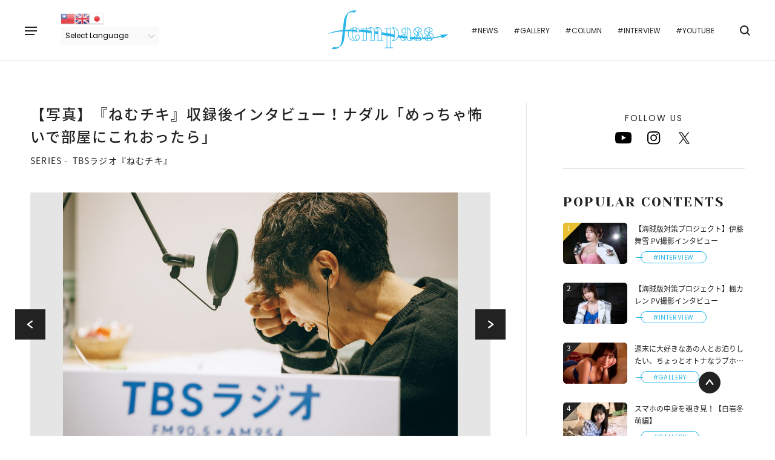

--- FILE ---
content_type: text/html; charset=UTF-8
request_url: https://fempass.today/article/28542/photo/28
body_size: 64837
content:

<!doctype html>
<html lang="ja">
<head>
        <meta charset="UTF-8" />
    <meta name="viewport" content="width=device-width,minimum-scale=1,maximum-scale=1,user-scalable=no">
    <title>【写真】『ねむチキ』収録後インタビュー！ナダル「めっちゃ怖いで部屋にこれおったら」 - fempass（フェムパス）</title>
    <meta name="description" content="――石川さんがアイドル活動をされたというおはなしがありましたが、お2人は歌とダンスだったらどちらの方が自信ありますか？西野創人（以下、西野）余裕でダンスかな。歌はね、僕らYouTubeに出したんですけど、めちゃめちゃ中途半端やねん。めっちゃ下手とかでもなくて、上手いわけでもないっ">

    <!--OGPの設定-->
    <meta property="og:title" content="【写真】『ねむチキ』収録後インタビュー！ナダル「めっちゃ怖いで部屋にこれおったら」 - fempass（フェムパス）">
    <meta property="og:type" content="article">
    <meta property="og:url" content="https://fempass.today/article/28542/photo/28">
    <meta property="og:image" content="https://fempass.today/wp-content/uploads/2023/12/S2A0607.jpg">
    <meta property="og:site_name" content="fempass（フェムパス） - 多彩な視点で生きていく「あなた」の背中を押すWebメディア">
    <meta property="og:description" content="――石川さんがアイドル活動をされたというおはなしがありましたが、お2人は歌とダンスだったらどちらの方が自信ありますか？西野創人（以下、西野）余裕でダンスかな。歌はね、僕らYouTubeに出したんですけど、めちゃめちゃ中途半端やねん。めっちゃ下手とかでもなくて、上手いわけでもないっ">

    <!--Twitterの設定-->
    <meta property="twitter:title" content="【写真】『ねむチキ』収録後インタビュー！ナダル「めっちゃ怖いで部屋にこれおったら」 - fempass（フェムパス）"/>
    <meta property="twitter:image" content="https://fempass.today/wp-content/uploads/2023/12/S2A0607.jpg"/>
    <meta property="twitter:description" content="――石川さんがアイドル活動をされたというおはなしがありましたが、お2人は歌とダンスだったらどちらの方が自信ありますか？西野創人（以下、西野）余裕でダンスかな。歌はね、僕らYouTubeに出したんですけど、めちゃめちゃ中途半端やねん。めっちゃ下手とかでもなくて、上手いわけでもないっ"/>
    <meta property="twitter:url" content="https://fempass.today/article/28542/photo/28">
    <meta property="og:site_name" content="fempass（フェムパス） - 多彩な視点で生きていく「あなた」の背中を押すWebメディア"/>
    <meta property="twitter:card" content="summary_large_image"/>
    <meta property="twitter:domain" content="https://fempass.today"/>
    <meta property="twitter:site" content="@fempass"/>

    <!--アイコンの設定-->
    <link rel="icon" href="https://fempass.today/wp-content/themes/fempass/assets/img/favicon/favicon.ico">
    <link rel="apple-touch-icon" href="https://fempass.today/wp-content/themes/fempass/assets/img/favicon/apple-touch-icon-180x180.png">

    <!--その他設定-->
    <meta http-equiv="X-UA-Compatible" content="IE=edge">
    <meta name="format-detection" content="telephone=no">

    <!--外部ファイルの読み込み-->
        <link rel="stylesheet" href="https://fempass.today/wp-content/themes/fempass/assets/css/plugin/swiper.min.css">
    <link rel="stylesheet" href="https://fempass.today/wp-content/themes/fempass/assets/css/pages/single.css">
        <link rel="stylesheet" href="https://fempass.today/wp-content/themes/fempass/assets/css/app.css">
    <meta name='robots' content='max-image-preview:large' />
<link rel='stylesheet' id='gtranslate-style-css'  href='/wp-content/plugins/gtranslate/gtranslate-style24.css?ver=5.8.12' type='text/css' media='all' />
<link rel='stylesheet' id='contact-form-7-css'  href='/wp-content/plugins/contact-form-7/includes/css/styles.css?ver=5.4.2' type='text/css' media='all' />
<link rel='stylesheet' id='cf7msm_styles-css'  href='/wp-content/plugins/contact-form-7-multi-step-module/resources/cf7msm.css?ver=4.1.92' type='text/css' media='all' />
<script type='text/javascript' src='/wp-includes/js/jquery/jquery.min.js?ver=3.6.0' id='jquery-core-js'></script>
<script type='text/javascript' src='/wp-includes/js/jquery/jquery-migrate.min.js?ver=3.3.2' id='jquery-migrate-js'></script>
<script type='application/json' id='wpp-json'>
{"sampling_active":0,"sampling_rate":5,"ajax_url":"https:\/\/fempass.today\/wp-json\/wordpress-popular-posts\/v1\/popular-posts","api_url":"https:\/\/fempass.today\/wp-json\/wordpress-popular-posts","ID":28542,"token":"6056b3b67f","lang":0,"debug":0}
</script>
<script type='text/javascript' src='/wp-content/plugins/wordpress-popular-posts/assets/js/wpp.min.js?ver=6.1.1' id='wpp-js-js'></script>
<link rel="canonical" href="https://fempass.today/article/28542" />
            <style id="wpp-loading-animation-styles">@-webkit-keyframes bgslide{from{background-position-x:0}to{background-position-x:-200%}}@keyframes bgslide{from{background-position-x:0}to{background-position-x:-200%}}.wpp-widget-placeholder,.wpp-widget-block-placeholder{margin:0 auto;width:60px;height:3px;background:#dd3737;background:linear-gradient(90deg,#dd3737 0%,#571313 10%,#dd3737 100%);background-size:200% auto;border-radius:3px;-webkit-animation:bgslide 1s infinite linear;animation:bgslide 1s infinite linear}</style>
                <!-- Global site tag (gtag.js) - Google Analytics -->
<script async src="https://www.googletagmanager.com/gtag/js?id=G-MGQXXCLZ8L"></script>
<script>
  window.dataLayer = window.dataLayer || [];
  function gtag(){dataLayer.push(arguments);}
  gtag('js', new Date());
  gtag('config', 'G-MGQXXCLZ8L');
</script>
</head>
<body>

    <!-- #region Container -->
    <div class="l-container">

        <!-- #region Header -->
        <header class="l-header">
            <button class="l-header__menu" data-menu="trigger" data-header-position-fix>
                <span></span>
                <span></span>
                <span></span>
            </button>
                        <div class="l-header__wrap" data-header-position-fix>
                <div class="l-header__logo">
                    <a href="/">
                        <img src="https://fempass.today/wp-content/themes/fempass/assets/img/logo.svg" alt="fempass（フェムパス）">
                    </a>
                </div>
                <div class="l-header__inner">
                    <div class="l-header__translate">
                        <!-- GTranslate: https://gtranslate.io/ -->
<a href="#" onclick="doGTranslate('ja|zh-TW');return false;" title="Chinese (Traditional)" class="glink nturl notranslate"><img src="/wp-content/plugins/gtranslate/flags/24/zh-TW.png" height="24" width="24" alt="Chinese (Traditional)" /></a><a href="#" onclick="doGTranslate('ja|en');return false;" title="English" class="glink nturl notranslate"><img src="/wp-content/plugins/gtranslate/flags/24/en.png" height="24" width="24" alt="English" /></a><a href="#" onclick="doGTranslate('ja|ja');return false;" title="Japanese" class="glink nturl notranslate"><img src="/wp-content/plugins/gtranslate/flags/24/ja.png" height="24" width="24" alt="Japanese" /></a><br /><select onchange="doGTranslate(this);" class="notranslate" id="gtranslate_selector" aria-label="Website Language Selector"><option value="">Select Language</option><option value="ja|zh-TW">Chinese (Traditional)</option><option value="ja|en">English</option><option value="ja|ja">Japanese</option></select><style>
#goog-gt-tt {display:none !important;}
.goog-te-banner-frame {display:none !important;}
.goog-te-menu-value:hover {text-decoration:none !important;}
.goog-text-highlight {background-color:transparent !important;box-shadow:none !important;}
body {top:0 !important;}
#google_translate_element2 {display:none!important;}
</style>

<div id="google_translate_element2"></div>
<script>
function googleTranslateElementInit2() {new google.translate.TranslateElement({pageLanguage: 'ja',autoDisplay: false}, 'google_translate_element2');}
</script><script src="//translate.google.com/translate_a/element.js?cb=googleTranslateElementInit2"></script>


<script>
function GTranslateGetCurrentLang() {var keyValue = document['cookie'].match('(^|;) ?googtrans=([^;]*)(;|$)');return keyValue ? keyValue[2].split('/')[2] : null;}
function GTranslateFireEvent(element,event){try{if(document.createEventObject){var evt=document.createEventObject();element.fireEvent('on'+event,evt)}else{var evt=document.createEvent('HTMLEvents');evt.initEvent(event,true,true);element.dispatchEvent(evt)}}catch(e){}}
function doGTranslate(lang_pair){if(lang_pair.value)lang_pair=lang_pair.value;if(lang_pair=='')return;var lang=lang_pair.split('|')[1];if(GTranslateGetCurrentLang() == null && lang == lang_pair.split('|')[0])return;var teCombo;var sel=document.getElementsByTagName('select');for(var i=0;i<sel.length;i++)if(sel[i].className.indexOf('goog-te-combo')!=-1){teCombo=sel[i];break;}if(document.getElementById('google_translate_element2')==null||document.getElementById('google_translate_element2').innerHTML.length==0||teCombo.length==0||teCombo.innerHTML.length==0){setTimeout(function(){doGTranslate(lang_pair)},500)}else{teCombo.value=lang;GTranslateFireEvent(teCombo,'change');GTranslateFireEvent(teCombo,'change')}}
</script>
                    </div>
                    <ul class="l-header__tags">
                        <li class="l-header__tag"><a href="https://fempass.today/tag/news">#NEWS</a></li>
                        <li class="l-header__tag"><a href="https://fempass.today/tag/gallery">#GALLERY</a></li>
                        <li class="l-header__tag"><a href="https://fempass.today/tag/column">#COLUMN</a></li>
                        <li class="l-header__tag"><a href="https://fempass.today/tag/interview">#INTERVIEW</a></li>
                        <li class="l-header__tag"><a href="https://fempass.today/youtube">#YOUTUBE</a></li>
                    </ul>

                    <div class="l-header__search">
                        
<div class="c-search c-search--close" data-search="trigger">
    <div class="c-search__icon">
        <span class="icon icon--search"></span>
    </div>
    <form method="get" action="https://fempass.today" class="c-search__form">
        <input class="c-search__input" type="text" name="s" data-search="input">
    </form>
</div>
                    </div>
                </div>
            </div>
        </header>
        <!-- #endregion Header -->

        <!-- #region Menu -->
        <div class="c-menu" data-menu="target">
    <div class="c-menu__inner" data-menu="inner">
        <div class="c-menu__main">
            <ul class="c-menu__links">
                <li class="c-menu__link"><a href="https://fempass.today">TOP</a></li>
                <li class="c-menu__link"><a href="https://fempass.today/pickup">PICKUP</a></li>
                <li class="c-menu__link"><a href="https://fempass.today/new_post">NEW POST</a></li>
                <li class="c-menu__link"><a href="https://fempass.today/series">SERIES</a></li>
            </ul>
            <ul class="c-menu__tags">
                <li class="c-menu__tag"><a href="https://fempass.today/tag/news">#NEWS</a></li>
                <li class="c-menu__tag"><a href="https://fempass.today/tag/gallery">#GALLERY</a></li>
                <li class="c-menu__tag"><a href="https://fempass.today/tag/column">#COLUMN</a></li>
                <li class="c-menu__tag"><a href="https://fempass.today/tag/interview">#INTERVIEW</a></li>
                <li class="c-menu__tag"><a href="https://fempass.today/youtube">#YOUTUBE</a></li>
            </ul>
        </div>
        <div class="c-menu__other">
            <div class="c-menu__logo">
                <a href="/">
                    <img src="https://fempass.today/wp-content/themes/fempass/assets/img/logo.svg" alt="fempass">
                </a>
            </div>
            <div class="c-menu__search">
                
<div class="c-search c-search--opened" >
    <div class="c-search__icon">
        <span class="icon icon--search"></span>
    </div>
    <form method="get" action="https://fempass.today" class="c-search__form">
        <input class="c-search__input" type="text" name="s" >
    </form>
</div>
            </div>
            <div class="c-menu__share">
                <div class="c-share c-share--menu">
            <p class="c-share__heading">FOLLOW US</p>
        <ul class="c-share__list">

                    <li class="c-share__item">
                <a href="https://www.youtube.com/@fempassofficial593" target="_blank">
                    <span class="icon icon--youtube"></span>
                </a>
            </li>
            <li class="c-share__item">
                <a href="https://www.instagram.com/fempass/" target="_blank">
                    <span class="icon icon--instagram"></span>
                </a>
            </li>
            <li class="c-share__item">
                <a href="https://twitter.com/fempass" target="_blank">
                    <span class="icon icon--x"></span>
                </a>
            </li>            
            </ul>
</div>
            </div>
            <div class="c-menu__button">
                <a class="c-button c-button--secondary c-button--small" href="https://fempass.today/contact">CONTACT</a>
            </div>
            <div class="c-menu__translate">
                <!-- GTranslate: https://gtranslate.io/ -->
<a href="#" onclick="doGTranslate('ja|zh-TW');return false;" title="Chinese (Traditional)" class="glink nturl notranslate"><img src="/wp-content/plugins/gtranslate/flags/24/zh-TW.png" height="24" width="24" alt="Chinese (Traditional)" /></a><a href="#" onclick="doGTranslate('ja|en');return false;" title="English" class="glink nturl notranslate"><img src="/wp-content/plugins/gtranslate/flags/24/en.png" height="24" width="24" alt="English" /></a><a href="#" onclick="doGTranslate('ja|ja');return false;" title="Japanese" class="glink nturl notranslate"><img src="/wp-content/plugins/gtranslate/flags/24/ja.png" height="24" width="24" alt="Japanese" /></a><br /><select onchange="doGTranslate(this);" class="notranslate" id="gtranslate_selector" aria-label="Website Language Selector"><option value="">Select Language</option><option value="ja|zh-TW">Chinese (Traditional)</option><option value="ja|en">English</option><option value="ja|ja">Japanese</option></select><style>
#goog-gt-tt {display:none !important;}
.goog-te-banner-frame {display:none !important;}
.goog-te-menu-value:hover {text-decoration:none !important;}
.goog-text-highlight {background-color:transparent !important;box-shadow:none !important;}
body {top:0 !important;}
#google_translate_element2 {display:none!important;}
</style>

<div id="google_translate_element2"></div>
<script>
function googleTranslateElementInit2() {new google.translate.TranslateElement({pageLanguage: 'ja',autoDisplay: false}, 'google_translate_element2');}
</script><script src="//translate.google.com/translate_a/element.js?cb=googleTranslateElementInit2"></script>


<script>
function GTranslateGetCurrentLang() {var keyValue = document['cookie'].match('(^|;) ?googtrans=([^;]*)(;|$)');return keyValue ? keyValue[2].split('/')[2] : null;}
function GTranslateFireEvent(element,event){try{if(document.createEventObject){var evt=document.createEventObject();element.fireEvent('on'+event,evt)}else{var evt=document.createEvent('HTMLEvents');evt.initEvent(event,true,true);element.dispatchEvent(evt)}}catch(e){}}
function doGTranslate(lang_pair){if(lang_pair.value)lang_pair=lang_pair.value;if(lang_pair=='')return;var lang=lang_pair.split('|')[1];if(GTranslateGetCurrentLang() == null && lang == lang_pair.split('|')[0])return;var teCombo;var sel=document.getElementsByTagName('select');for(var i=0;i<sel.length;i++)if(sel[i].className.indexOf('goog-te-combo')!=-1){teCombo=sel[i];break;}if(document.getElementById('google_translate_element2')==null||document.getElementById('google_translate_element2').innerHTML.length==0||teCombo.length==0||teCombo.innerHTML.length==0){setTimeout(function(){doGTranslate(lang_pair)},500)}else{teCombo.value=lang;GTranslateFireEvent(teCombo,'change');GTranslateFireEvent(teCombo,'change')}}
</script>
            </div>
        </div>
    </div>
</div>
        <!-- #endregion Menu -->

<!-- #region Contents -->
<div class="l-contents l-contents--column">

    <main class="l-main">
                    <article class="article">
                                    <div class="article__header">
                        <h1 class="article__heading">
                            【写真】『ねむチキ』収録後インタビュー！ナダル「めっちゃ怖いで部屋にこれおったら」                        </h1>
                                                    <div class="article__series">
                                <p class="c-series c-series--article">
                                    <span class="c-series__label">SERIES -</span><span class="c-series__heading" data-on-click-link="/series/nemuchiki_radio">TBSラジオ『ねむチキ』</span>
                                </p>
                            </div>
                                            </div>
                    <div class="c-post-slider c-post-slider--photo">
                        <div class="c-post-slider__container">
                            <div class="swiper-custom-parent">
                                <div class="swiper-container" data-slider data-slider-has-thumbnail="photo" data-slider-config='{"slidesPerView": 1, "centeredSlides": "true", "disableOnInteraction": "true", "allowTouchMove": true, "navigation": {"nextEl": ".swiper-button-next", "prevEl": ".swiper-button-prev"}}' data-slider-photo>
                                    <ul class="swiper-wrapper">
                                                                                    <li class="swiper-slide" data-slider-item>
                                                                                                        <img src="/wp-content/uploads/2023/12/S2A0607-1024x683.jpg" alt="" data-object-fit>
                                                                                                                                                        </li>
                                                                                                                            <li class="swiper-slide" data-slider-item>
                                                <img src="/wp-content/uploads/2023/12/S2A0007-1024x683.jpg" alt="" data-object-fit>
                                                                                            </li>
                                                                                    <li class="swiper-slide" data-slider-item>
                                                <img src="/wp-content/uploads/2023/12/MG_2391-1024x683.jpg" alt="" data-object-fit>
                                                                                            </li>
                                                                                    <li class="swiper-slide" data-slider-item>
                                                <img src="/wp-content/uploads/2023/12/MG_2402-1024x683.jpg" alt="" data-object-fit>
                                                                                            </li>
                                                                                    <li class="swiper-slide" data-slider-item>
                                                <img src="/wp-content/uploads/2023/12/MG_1449-1024x683.jpg" alt="" data-object-fit>
                                                                                            </li>
                                                                                    <li class="swiper-slide" data-slider-item>
                                                <img src="/wp-content/uploads/2023/12/MG_2439-1024x683.jpg" alt="" data-object-fit>
                                                                                            </li>
                                                                                    <li class="swiper-slide" data-slider-item>
                                                <img src="/wp-content/uploads/2023/12/MG_1906-1024x683.jpg" alt="" data-object-fit>
                                                                                            </li>
                                                                                    <li class="swiper-slide" data-slider-item>
                                                <img src="/wp-content/uploads/2023/12/MG_1379-1024x683.jpg" alt="" data-object-fit>
                                                                                            </li>
                                                                                    <li class="swiper-slide" data-slider-item>
                                                <img src="/wp-content/uploads/2023/12/MG_2372-1024x683.jpg" alt="" data-object-fit>
                                                                                            </li>
                                                                                    <li class="swiper-slide" data-slider-item>
                                                <img src="/wp-content/uploads/2023/12/C4D5A723-E4C3-4DCB-83FB-EBFFC554DD77-1024x683.jpeg" alt="" data-object-fit>
                                                                                            </li>
                                                                                    <li class="swiper-slide" data-slider-item>
                                                <img src="/wp-content/uploads/2022/03/15631624388531-697x1024.jpg" alt="" data-object-fit>
                                                                                            </li>
                                                                                    <li class="swiper-slide" data-slider-item>
                                                <img src="/wp-content/uploads/2023/12/00142FE8-C4C2-46EF-951F-E0197D045157-1024x683.jpeg" alt="" data-object-fit>
                                                                                            </li>
                                                                                    <li class="swiper-slide" data-slider-item>
                                                <img src="/wp-content/uploads/2023/12/D0A346E6-69C9-4568-8B1B-5151DBD57EAD-1024x683.jpeg" alt="" data-object-fit>
                                                                                            </li>
                                                                                    <li class="swiper-slide" data-slider-item>
                                                <img src="/wp-content/uploads/2023/12/MG_1335-1024x683.jpg" alt="" data-object-fit>
                                                                                            </li>
                                                                                    <li class="swiper-slide" data-slider-item>
                                                <img src="/wp-content/uploads/2023/12/MG_1365-1024x683.jpg" alt="" data-object-fit>
                                                                                            </li>
                                                                                    <li class="swiper-slide" data-slider-item>
                                                <img src="/wp-content/uploads/2023/12/MG_1367-1024x683.jpg" alt="" data-object-fit>
                                                                                            </li>
                                                                                    <li class="swiper-slide" data-slider-item>
                                                <img src="/wp-content/uploads/2023/12/MG_1408-1024x683.jpg" alt="" data-object-fit>
                                                                                            </li>
                                                                                    <li class="swiper-slide" data-slider-item>
                                                <img src="/wp-content/uploads/2023/12/MG_1416-1024x683.jpg" alt="" data-object-fit>
                                                                                            </li>
                                                                                    <li class="swiper-slide" data-slider-item>
                                                <img src="/wp-content/uploads/2023/12/MG_1428-1024x683.jpg" alt="" data-object-fit>
                                                                                            </li>
                                                                                    <li class="swiper-slide" data-slider-item>
                                                <img src="/wp-content/uploads/2023/12/MG_1497-1024x683.jpg" alt="" data-object-fit>
                                                                                            </li>
                                                                                    <li class="swiper-slide" data-slider-item>
                                                <img src="/wp-content/uploads/2023/12/MG_1559-1024x683.jpg" alt="" data-object-fit>
                                                                                            </li>
                                                                                    <li class="swiper-slide" data-slider-item>
                                                <img src="/wp-content/uploads/2023/12/MG_1568-1024x683.jpg" alt="" data-object-fit>
                                                                                            </li>
                                                                                    <li class="swiper-slide" data-slider-item>
                                                <img src="/wp-content/uploads/2023/12/MG_1598-1024x683.jpg" alt="" data-object-fit>
                                                                                            </li>
                                                                                    <li class="swiper-slide" data-slider-item>
                                                <img src="/wp-content/uploads/2023/12/MG_1609-1024x683.jpg" alt="" data-object-fit>
                                                                                            </li>
                                                                                    <li class="swiper-slide" data-slider-item>
                                                <img src="/wp-content/uploads/2023/12/MG_1668-1024x683.jpg" alt="" data-object-fit>
                                                                                            </li>
                                                                                    <li class="swiper-slide" data-slider-item>
                                                <img src="/wp-content/uploads/2023/12/MG_1768-1024x683.jpg" alt="" data-object-fit>
                                                                                            </li>
                                                                                    <li class="swiper-slide" data-slider-item>
                                                <img src="/wp-content/uploads/2023/12/MG_2095-1024x683.jpg" alt="" data-object-fit>
                                                                                            </li>
                                                                                    <li class="swiper-slide" data-slider-item>
                                                <img src="/wp-content/uploads/2023/12/MG_2243-1024x683.jpg" alt="" data-object-fit>
                                                                                            </li>
                                                                                    <li class="swiper-slide" data-slider-item>
                                                <img src="/wp-content/uploads/2023/12/MG_2398-1024x683.jpg" alt="" data-object-fit>
                                                                                            </li>
                                                                                    <li class="swiper-slide" data-slider-item>
                                                <img src="/wp-content/uploads/2023/12/S2A0027-1024x683.jpg" alt="" data-object-fit>
                                                                                            </li>
                                                                                    <li class="swiper-slide" data-slider-item>
                                                <img src="/wp-content/uploads/2023/12/S2A0042-1024x683.jpg" alt="" data-object-fit>
                                                                                            </li>
                                                                                    <li class="swiper-slide" data-slider-item>
                                                <img src="/wp-content/uploads/2023/12/S2A0570-1024x683.jpg" alt="" data-object-fit>
                                                                                            </li>
                                                                                    <li class="swiper-slide" data-slider-item>
                                                <img src="/wp-content/uploads/2023/12/S2A0576-1024x683.jpg" alt="" data-object-fit>
                                                                                            </li>
                                                                                    <li class="swiper-slide" data-slider-item>
                                                <img src="/wp-content/uploads/2023/12/S2A0599-1024x683.jpg" alt="" data-object-fit>
                                                                                            </li>
                                                                                    <li class="swiper-slide" data-slider-item>
                                                <img src="/wp-content/uploads/2023/12/S2A0608-1024x683.jpg" alt="" data-object-fit>
                                                                                            </li>
                                                                                    <li class="swiper-slide" data-slider-item>
                                                <img src="/wp-content/uploads/2023/12/S2A0613-1024x683.jpg" alt="" data-object-fit>
                                                                                            </li>
                                                                            </ul>
                                </div>
                                <div class="swiper-button-prev" data-swiper-prev></div>
                                <div class="swiper-button-next" data-swiper-next></div>
                            </div>
                        </div>
                        <div class="c-post-slider c-post-slider--thumb">
                            <div class="c-post-slider__container">
                                <div class="swiper-container" data-slider-thumbnail="photo" data-slider-config='{"spaceBetween": 10, "slidesPerView": "4.7", "touchRatio": "0.2", "slideToClickedSlide": true, "preventClicksPropagation": false }'>
                                    <ul class="swiper-wrapper">
                                                                                <li class="swiper-slide" data-slider-thumbnail-child>
                                                                                                <img src="/wp-content/uploads/2023/12/S2A0607-1024x683.jpg" alt="" data-object-fit>
                                                                                            </li>
                                                                                                                            <li class="swiper-slide" data-slider-thumbnail-child>
                                                <img src="/wp-content/uploads/2023/12/S2A0007-1024x683.jpg" alt="" data-object-fit>
                                            </li>
                                                                                    <li class="swiper-slide" data-slider-thumbnail-child>
                                                <img src="/wp-content/uploads/2023/12/MG_2391-1024x683.jpg" alt="" data-object-fit>
                                            </li>
                                                                                    <li class="swiper-slide" data-slider-thumbnail-child>
                                                <img src="/wp-content/uploads/2023/12/MG_2402-1024x683.jpg" alt="" data-object-fit>
                                            </li>
                                                                                    <li class="swiper-slide" data-slider-thumbnail-child>
                                                <img src="/wp-content/uploads/2023/12/MG_1449-1024x683.jpg" alt="" data-object-fit>
                                            </li>
                                                                                    <li class="swiper-slide" data-slider-thumbnail-child>
                                                <img src="/wp-content/uploads/2023/12/MG_2439-1024x683.jpg" alt="" data-object-fit>
                                            </li>
                                                                                    <li class="swiper-slide" data-slider-thumbnail-child>
                                                <img src="/wp-content/uploads/2023/12/MG_1906-1024x683.jpg" alt="" data-object-fit>
                                            </li>
                                                                                    <li class="swiper-slide" data-slider-thumbnail-child>
                                                <img src="/wp-content/uploads/2023/12/MG_1379-1024x683.jpg" alt="" data-object-fit>
                                            </li>
                                                                                    <li class="swiper-slide" data-slider-thumbnail-child>
                                                <img src="/wp-content/uploads/2023/12/MG_2372-1024x683.jpg" alt="" data-object-fit>
                                            </li>
                                                                                    <li class="swiper-slide" data-slider-thumbnail-child>
                                                <img src="/wp-content/uploads/2023/12/C4D5A723-E4C3-4DCB-83FB-EBFFC554DD77-1024x683.jpeg" alt="" data-object-fit>
                                            </li>
                                                                                    <li class="swiper-slide" data-slider-thumbnail-child>
                                                <img src="/wp-content/uploads/2022/03/15631624388531-697x1024.jpg" alt="" data-object-fit>
                                            </li>
                                                                                    <li class="swiper-slide" data-slider-thumbnail-child>
                                                <img src="/wp-content/uploads/2023/12/00142FE8-C4C2-46EF-951F-E0197D045157-1024x683.jpeg" alt="" data-object-fit>
                                            </li>
                                                                                    <li class="swiper-slide" data-slider-thumbnail-child>
                                                <img src="/wp-content/uploads/2023/12/D0A346E6-69C9-4568-8B1B-5151DBD57EAD-1024x683.jpeg" alt="" data-object-fit>
                                            </li>
                                                                                    <li class="swiper-slide" data-slider-thumbnail-child>
                                                <img src="/wp-content/uploads/2023/12/MG_1335-1024x683.jpg" alt="" data-object-fit>
                                            </li>
                                                                                    <li class="swiper-slide" data-slider-thumbnail-child>
                                                <img src="/wp-content/uploads/2023/12/MG_1365-1024x683.jpg" alt="" data-object-fit>
                                            </li>
                                                                                    <li class="swiper-slide" data-slider-thumbnail-child>
                                                <img src="/wp-content/uploads/2023/12/MG_1367-1024x683.jpg" alt="" data-object-fit>
                                            </li>
                                                                                    <li class="swiper-slide" data-slider-thumbnail-child>
                                                <img src="/wp-content/uploads/2023/12/MG_1408-1024x683.jpg" alt="" data-object-fit>
                                            </li>
                                                                                    <li class="swiper-slide" data-slider-thumbnail-child>
                                                <img src="/wp-content/uploads/2023/12/MG_1416-1024x683.jpg" alt="" data-object-fit>
                                            </li>
                                                                                    <li class="swiper-slide" data-slider-thumbnail-child>
                                                <img src="/wp-content/uploads/2023/12/MG_1428-1024x683.jpg" alt="" data-object-fit>
                                            </li>
                                                                                    <li class="swiper-slide" data-slider-thumbnail-child>
                                                <img src="/wp-content/uploads/2023/12/MG_1497-1024x683.jpg" alt="" data-object-fit>
                                            </li>
                                                                                    <li class="swiper-slide" data-slider-thumbnail-child>
                                                <img src="/wp-content/uploads/2023/12/MG_1559-1024x683.jpg" alt="" data-object-fit>
                                            </li>
                                                                                    <li class="swiper-slide" data-slider-thumbnail-child>
                                                <img src="/wp-content/uploads/2023/12/MG_1568-1024x683.jpg" alt="" data-object-fit>
                                            </li>
                                                                                    <li class="swiper-slide" data-slider-thumbnail-child>
                                                <img src="/wp-content/uploads/2023/12/MG_1598-1024x683.jpg" alt="" data-object-fit>
                                            </li>
                                                                                    <li class="swiper-slide" data-slider-thumbnail-child>
                                                <img src="/wp-content/uploads/2023/12/MG_1609-1024x683.jpg" alt="" data-object-fit>
                                            </li>
                                                                                    <li class="swiper-slide" data-slider-thumbnail-child>
                                                <img src="/wp-content/uploads/2023/12/MG_1668-1024x683.jpg" alt="" data-object-fit>
                                            </li>
                                                                                    <li class="swiper-slide" data-slider-thumbnail-child>
                                                <img src="/wp-content/uploads/2023/12/MG_1768-1024x683.jpg" alt="" data-object-fit>
                                            </li>
                                                                                    <li class="swiper-slide" data-slider-thumbnail-child>
                                                <img src="/wp-content/uploads/2023/12/MG_2095-1024x683.jpg" alt="" data-object-fit>
                                            </li>
                                                                                    <li class="swiper-slide" data-slider-thumbnail-child>
                                                <img src="/wp-content/uploads/2023/12/MG_2243-1024x683.jpg" alt="" data-object-fit>
                                            </li>
                                                                                    <li class="swiper-slide" data-slider-thumbnail-child>
                                                <img src="/wp-content/uploads/2023/12/MG_2398-1024x683.jpg" alt="" data-object-fit>
                                            </li>
                                                                                    <li class="swiper-slide" data-slider-thumbnail-child>
                                                <img src="/wp-content/uploads/2023/12/S2A0027-1024x683.jpg" alt="" data-object-fit>
                                            </li>
                                                                                    <li class="swiper-slide" data-slider-thumbnail-child>
                                                <img src="/wp-content/uploads/2023/12/S2A0042-1024x683.jpg" alt="" data-object-fit>
                                            </li>
                                                                                    <li class="swiper-slide" data-slider-thumbnail-child>
                                                <img src="/wp-content/uploads/2023/12/S2A0570-1024x683.jpg" alt="" data-object-fit>
                                            </li>
                                                                                    <li class="swiper-slide" data-slider-thumbnail-child>
                                                <img src="/wp-content/uploads/2023/12/S2A0576-1024x683.jpg" alt="" data-object-fit>
                                            </li>
                                                                                    <li class="swiper-slide" data-slider-thumbnail-child>
                                                <img src="/wp-content/uploads/2023/12/S2A0599-1024x683.jpg" alt="" data-object-fit>
                                            </li>
                                                                                    <li class="swiper-slide" data-slider-thumbnail-child>
                                                <img src="/wp-content/uploads/2023/12/S2A0608-1024x683.jpg" alt="" data-object-fit>
                                            </li>
                                                                                    <li class="swiper-slide" data-slider-thumbnail-child>
                                                <img src="/wp-content/uploads/2023/12/S2A0613-1024x683.jpg" alt="" data-object-fit>
                                            </li>
                                                                            </ul>
                                </div>
                            </div>
                        </div>
                    </div>
                    <div class="article__back">
                        <a class="c-button--back" href="https://fempass.today/article/28542">
                            記事に戻る
                        </a>
                    </div>
                            </article>
            </main>

    <div class="l-side">
        
<div class="l-side__share">
    <div class="c-share c-share--side">
            <p class="c-share__heading">FOLLOW US</p>
        <ul class="c-share__list">

                    <li class="c-share__item">
                <a href="https://www.youtube.com/@fempassofficial593" target="_blank">
                    <span class="icon icon--youtube"></span>
                </a>
            </li>
            <li class="c-share__item">
                <a href="https://www.instagram.com/fempass/" target="_blank">
                    <span class="icon icon--instagram"></span>
                </a>
            </li>
            <li class="c-share__item">
                <a href="https://twitter.com/fempass" target="_blank">
                    <span class="icon icon--x"></span>
                </a>
            </li>            
            </ul>
</div>
</div>

<div class="l-side__posts">
    <div class="l-side__heading">
        <h3 class="c-heading c-heading--side">
            POPULAR CONTENTS
        </h3>
    </div>
    
    <div class="c-posts c-posts--side">
    

<ol class="c-posts__list"><li class="c-posts__item"><a class="c-min-card" href="https://fempass.today/article/42925"><div class="c-min-card__thumbnail"><span class="c-min-card__rank c-min-card__rank--top notranslate">1</span><img src="/wp-content/uploads/2024/12/アイキャッチ-4-1024x683.jpg" alt="【海賊版対策プロジェクト】伊藤舞雪 PV撮影インタビュー" data-object-fit></div><h4 class="c-min-card__heading">【海賊版対策プロジェクト】伊藤舞雪 PV撮影インタビュー</h4><div class="c-min-card__tag"><span class="c-tag c-tag--small c-tag--all" data-on-click-link="/tag/interview"><span>#INTERVIEW</span></span></div></a></li><li class="c-posts__item"><a class="c-min-card" href="https://fempass.today/article/42947"><div class="c-min-card__thumbnail"><span class="c-min-card__rank notranslate">2</span><img src="/wp-content/uploads/2024/12/アイキャッチ-5-1024x683.jpg" alt="【海賊版対策プロジェクト】楓カレン PV撮影インタビュー" data-object-fit></div><h4 class="c-min-card__heading">【海賊版対策プロジェクト】楓カレン PV撮影インタビュー</h4><div class="c-min-card__tag"><span class="c-tag c-tag--small c-tag--all" data-on-click-link="/tag/interview"><span>#INTERVIEW</span></span></div></a></li><li class="c-posts__item"><a class="c-min-card" href="https://fempass.today/article/44929"><div class="c-min-card__thumbnail"><span class="c-min-card__rank notranslate">3</span><img src="/wp-content/uploads/2025/01/1-5-1024x683.jpg" alt="週末に大好きなあの人とお泊りしたい、ちょっとオトナなラブホテル 鷲尾めい 番外編" data-object-fit></div><h4 class="c-min-card__heading">週末に大好きなあの人とお泊りしたい、ちょっとオトナなラブホテル 鷲尾めい 番外編</h4><div class="c-min-card__tag"><span class="c-tag c-tag--small c-tag--all" data-on-click-link="/tag/gallery"><span>#GALLERY</span></span></div></a></li><li class="c-posts__item"><a class="c-min-card" href="https://fempass.today/article/50616"><div class="c-min-card__thumbnail"><span class="c-min-card__rank notranslate">4</span><img src="/wp-content/uploads/2025/06/アイキャッチ-2-1024x683.jpg" alt="スマホの中身を覗き見！【白岩冬萌編】" data-object-fit></div><h4 class="c-min-card__heading">スマホの中身を覗き見！【白岩冬萌編】</h4><div class="c-min-card__tag"><span class="c-tag c-tag--small c-tag--all" data-on-click-link="/tag/gallery"><span>#GALLERY</span></span></div></a></li><li class="c-posts__item"><a class="c-min-card" href="https://fempass.today/article/17699"><div class="c-min-card__thumbnail"><span class="c-min-card__rank notranslate">5</span><img src="/wp-content/uploads/2023/02/ishikawa_591-1024x681.jpg" alt="COVER MODEL Vol.28　石川澪「AV撮影はまだ恥ずかしい…。けれど、もっと演技力をつけていろんな作品に出たい！」" data-object-fit></div><h4 class="c-min-card__heading">COVER MODEL Vol.28　石川澪「AV撮影はまだ恥ずかしい…。けれど、もっと演技力をつけていろんな作品に出たい！」</h4><div class="c-min-card__tag"><span class="c-tag c-tag--small c-tag--all" data-on-click-link="/tag/interview"><span>#INTERVIEW</span></span></div></a></li><li class="c-posts__item"><a class="c-min-card" href="https://fempass.today/article/16444"><div class="c-min-card__thumbnail"><span class="c-min-card__rank notranslate">6</span><img src="/wp-content/uploads/2023/01/220930_WILL0520-1-1-1024x683.jpg" alt="MOO lingerie Vol.6「GEMINItale」×葵いぶき 限りなく儚いランジェリーが新しい自分を引き出す" data-object-fit></div><h4 class="c-min-card__heading">MOO lingerie Vol.6「GEMINItale」×葵いぶき 限りなく儚いランジェリーが新しい自分を引き出す</h4><div class="c-min-card__tag"><span class="c-tag c-tag--small c-tag--all" data-on-click-link="/tag/interview"><span>#INTERVIEW</span></span></div></a></li><li class="c-posts__item"><a class="c-min-card" href="https://fempass.today/article/12234"><div class="c-min-card__thumbnail"><span class="c-min-card__rank notranslate">7</span><img src="/wp-content/uploads/2022/07/samune39-1024x576.jpg" alt="さらば人生の悩み「セックスで２回戦ができない」ゲスト：加美杏奈" data-object-fit></div><h4 class="c-min-card__heading">さらば人生の悩み「セックスで２回戦ができない」ゲスト：加美杏奈</h4><div class="c-min-card__tag"><span class="c-tag c-tag--small c-tag--all" data-on-click-link="/tag/column"><span>#COLUMN</span></span></div></a></li><li class="c-posts__item"><a class="c-min-card" href="https://fempass.today/article/2704"><div class="c-min-card__thumbnail"><span class="c-min-card__rank notranslate">8</span><img src="/wp-content/uploads/2021/06/河北彩花さんFP-385-1024x683.jpg" alt="COVER MODEL Vol.8 河北彩花「ファンの方々にようやく会える。プレッシャーもあるけれど、うれしいです」" data-object-fit></div><h4 class="c-min-card__heading">COVER MODEL Vol.8 河北彩花「ファンの方々にようやく会える。プレッシャーもあるけれど、うれしいです」</h4><div class="c-min-card__tag"><span class="c-tag c-tag--small c-tag--all" data-on-click-link="/tag/gallery"><span>#GALLERY</span></span></div></a></li><li class="c-posts__item"><a class="c-min-card" href="https://fempass.today/article/42488"><div class="c-min-card__thumbnail"><span class="c-min-card__rank notranslate">9</span><img src="/wp-content/uploads/2024/12/1-1024x683.jpg" alt="ドアを開けた先は…古代ローマ⁉下街を見下ろすデザイナーズホテルで身も心も「裸」になって 【週末に大好きなあの人とお泊りしたい、ちょっとオトナなラブホテル】vol.31" data-object-fit></div><h4 class="c-min-card__heading">ドアを開けた先は…古代ローマ⁉下街を見下ろすデザイナーズホテルで身も心も「裸」になって 【週末に大好きなあの人とお泊りしたい、ちょっとオトナなラブホテル】vol.31</h4><div class="c-min-card__tag"><span class="c-tag c-tag--small c-tag--all" data-on-click-link="/tag/gallery"><span>#GALLERY</span></span></div></a></li><li class="c-posts__item"><a class="c-min-card" href="https://fempass.today/article/24691"><div class="c-min-card__thumbnail"><span class="c-min-card__rank notranslate">10</span><img src="/wp-content/uploads/2023/09/楪カレンさんFP-022-1024x681.jpg" alt="COVER MODEL Vol.35　楪カレン「生涯現役って決めてます。ずーっと愛してね！」" data-object-fit></div><h4 class="c-min-card__heading">COVER MODEL Vol.35　楪カレン「生涯現役って決めてます。ずーっと愛してね！」</h4><div class="c-min-card__tag"><span class="c-tag c-tag--small c-tag--all" data-on-click-link="/tag/interview"><span>#INTERVIEW</span></span></div></a></li></ol>    </div>

</div>
    </div>

</div>
<!-- #endregion Contents -->

<!-- #region FooterContents -->
<div class="l-footer-contents">
    <div class="l-footer-contents__inner">
        <h2 class="c-heading c-heading--footer">
            NEW POST
        </h2>

                <div class="c-posts c-posts--3column c-posts--footer-contents">
                            <ul class="c-posts__list">
                                            <li class="c-posts__item">
                            

<a class="c-card" href="https://fempass.today/article/51164">
    <div class="c-card__thumbnail">
        <img src="/wp-content/uploads/2025/09/IMG_6156.png" alt="サイト運営体制変更に伴う一時更新停止について" width="350" height="182">
    </div>
            <div class="c-card__contents">
            <div class="c-card__tag">
                                    <span class="c-tag c-tag--all" data-on-click-link="/tag/news">
                        <span>
                            #NEWS                        </span>
                    </span>
                                            </div>
            <h3 class="c-card__heading">
                サイト運営体制変更に伴う一時更新停止について            </h3>
                        <div class="c-card__data">
                                <time class="c-card__date">
                    2025.09.12                </time>
            </div>
        </div>
    </a>
                        </li>
                                            <li class="c-posts__item">
                            

<a class="c-card" href="https://fempass.today/article/50616">
    <div class="c-card__thumbnail">
        <img src="/wp-content/uploads/2025/06/アイキャッチ-2-1024x683.jpg" alt="スマホの中身を覗き見！【白岩冬萌編】" width="350" height="182">
    </div>
            <div class="c-card__contents">
            <div class="c-card__tag">
                                            </div>
            <h3 class="c-card__heading">
                スマホの中身を覗き見！【白岩冬萌編】            </h3>
                            <p class="c-card__text">
                    完璧なルックスと魅力的なパフォーマンスで、スキのない姿を見せてくれる女優さんたち。でも、彼女たちだって私たちと同じ人間です。普段どんなことに関心を持って、どんな景色に心を動かされているのでしょうか。<br />
<br />
そこで彼女たちの「スマホの中身」を覗き見させていただきつつ、私生活や趣味など、プライベートな一面にフォーカス。他では決して見ることができない写真とそれにまつわるエピソードを、恋人や友達の目線でゆっくり楽しんでください。<br />
<br />
今回ご登場いただくのは、2024年10月デビュー、大人っぽく綺麗なルックスを持ちながらも、喋ってみると明るく親しみやすいというギャップが魅力の白岩冬萌さんです。<br />
                </p>
                        <div class="c-card__data">
                                <time class="c-card__date">
                    2025.07.27                </time>
            </div>
        </div>
    </a>
                        </li>
                                            <li class="c-posts__item">
                            

<a class="c-card" href="https://fempass.today/article/49939">
    <div class="c-card__thumbnail">
        <img src="/wp-content/uploads/2025/05/ゆるかつ。石川澪さん漫画アイキャッチ8-7-1024x649.jpg" alt="ゆるかつ。 石川澪編 その8" width="350" height="182">
    </div>
            <div class="c-card__contents">
            <div class="c-card__tag">
                                            </div>
            <h3 class="c-card__heading">
                ゆるかつ。 石川澪編 その8            </h3>
                            <p class="c-card__text">
                    いつもみんなに笑顔を届けてくれる、お仕事に一生懸命な女優さんたち。<br />
だけど、時には息抜きも。<br />
一体どんなプライベートを過ごしているのでしょうか？<br />
彼女たちの気になる日常を、ゆる〜い4コママンガでお楽しみください。<br />
<br />
<br />
第8回にご登場いただくのは、洗練されたルックスと、やさしい雰囲気を持つ石川澪さんです。<br />
素敵なお写真とともに全8回にわたってお届けします。<br />
                </p>
                        <div class="c-card__data">
                                <time class="c-card__date">
                    2025.07.24                </time>
            </div>
        </div>
    </a>
                        </li>
                                    </ul>
                    </div>

        <div class="c-breadcrumb">
    <ul class="c-breadcrumb__list">
        <li class="c-breadcrumb__item">
            <a href="https://fempass.today">HOME</a>
        </li>
                    <li class="c-breadcrumb__item">
                <a href="https://fempass.today/new_post">NEW POST</a>
            </li>
            <li class="c-breadcrumb__item">
                <a href="https://fempass.today/article/28542">『ねむチキ』収録後インタビュー！ナダル「めっちゃ怖いで部屋にこれおったら」</a>
            </li>
            <li class="c-breadcrumb__item">
                写真            </li>
            </ul>
</div>

    </div>

</div>
<!-- #endregion FooterContents -->

        <!-- #region Footer -->
        <footer class="l-footer">
            <div class="l-footer__inner">
                <div class="l-footer__follow">
                    <div class="l-footer__logo">
                        <a href="/">
                            <img src="https://fempass.today/wp-content/themes/fempass/assets/img/logo.svg" alt="fempass">
                        </a>
                    </div>

                    <div class="l-footer__share">
                        <div class="c-share c-share--footer">
            <p class="c-share__heading">FOLLOW US</p>
        <ul class="c-share__list">

                    <li class="c-share__item">
                <a href="https://www.youtube.com/@fempassofficial593" target="_blank">
                    <span class="icon icon--youtube"></span>
                </a>
            </li>
            <li class="c-share__item">
                <a href="https://www.instagram.com/fempass/" target="_blank">
                    <span class="icon icon--instagram"></span>
                </a>
            </li>
            <li class="c-share__item">
                <a href="https://twitter.com/fempass" target="_blank">
                    <span class="icon icon--x"></span>
                </a>
            </li>            
            </ul>
</div>
                    </div>
                </div>

                <div class="l-footer__menu">
                    <div class="footer-links">
                        <p class="footer-links__heading">ARTICLE</p>
                        <ul class="footer-links__list">
                            <li class="footer-links__item"><a href="https://fempass.today/pickup">PICK UP</a></li>
                            <li class="footer-links__item"><a href="https://fempass.today/new_post">NEW POST</a></li>
                            <li class="footer-links__item"><a href="https://fempass.today/series">SERIES</a></li>
                        </ul>
                    </div>
                    <div class="footer-links">
                        <p class="footer-links__heading">TAG</p>
                        <ul class="footer-links__list">
                            <li class="footer-links__item"><a href="https://fempass.today/tag/news">NEWS</a></li>
                            <li class="footer-links__item"><a href="https://fempass.today/tag/gallery">GALLERY</a></li>
                            <li class="footer-links__item"><a href="https://fempass.today/tag/column">COLUMN</a></li>
                            <li class="footer-links__item"><a href="https://fempass.today/tag/interview">INTERVIEW</a></li>
                            <li class="footer-links__item"><a href="https://fempass.today/youtube">YOUTUBE</a></li>
                        </ul>
                    </div>
                    <div class="footer-links">
                        <p class="footer-links__heading">ABOUT</p>
                        <ul class="footer-links__list">
                            <li class="footer-links__item"><a href="https://fempass.today/about">ABOUT</a></li>
                            <li class="footer-links__item"><a href="https://fempass.today/contact">CONTACT</a></li>
                            <li class="footer-links__item"><a href="https://fempass.today/user_guide">TERMS</a></li>
                            <li class="footer-links__item"><a href="https://fempass.today/privacy_policy">PRIVACY POLICY</a></li>
                        </ul>
                    </div>
                </div>
            </div>

            <div class="footer-banners">
                <p class="footer-banners__heading">RELATED CONTENTS</p>
                <ul class="footer-banners__list">
                <li class="footer-banners__item">
                        <a href="https://www.tbsradio.jp/nemu/" target="_blank">
                            <img src="https://fempass.today/wp-content/themes/fempass/assets/img/common/banner_nemuchiki.png" width="160" height="100" alt="ねむチキ">
                        </a>
                    </li>
                    <li class="footer-banners__item">
                        <a href="https://fempass-cinema.today/" target="_blank">
                            <img src="https://fempass.today/wp-content/themes/fempass/assets/img/common/banner_cinema.png" width="160" height="100" alt="fempass cinema">
                        </a>
                    </li>
                    <li class="footer-banners__item">
                        <a href="https://fempass-bev.com/" target="_blank">
                            <img src="https://fempass.today/wp-content/themes/fempass/assets/img/common/banner_beV.png" width="160" height="100" alt="fempass beV">
                        </a>
                    </li>
                </ul>
            </div>

            <div class="footer-copyright">
                <p class="footer-copyright__text">
                    <small>&copy; 2021 fempass.All Rights Reserved.</small>
                </p>
            </div>
        </footer>
        <!-- #endregion Footer -->

        <!-- #region PageTop -->
        <div class="c-page-top" data-page-top>
            <span class="icon icon--arrow-top-white"></span>
            <span class="icon icon--arrow-top-black"></span>
        </div>
        <!-- #endregion PageTop -->

    </div>
    <!-- #endregion Footer -->

    <script src="https://fempass.today/wp-content/themes/fempass/assets/js/plugin/swiper.min.js"></script>
<script src="https://fempass.today/wp-content/themes/fempass/assets/js/plugin/ofi.min.js"></script>
<script src="https://fempass.today/wp-content/themes/fempass/assets/js/app.js"></script>
<script type='text/javascript' src='/wp-includes/js/dist/vendor/regenerator-runtime.min.js?ver=0.13.7' id='regenerator-runtime-js'></script>
<script type='text/javascript' src='/wp-includes/js/dist/vendor/wp-polyfill.min.js?ver=3.15.0' id='wp-polyfill-js'></script>
<script type='text/javascript' id='contact-form-7-js-extra'>
/* <![CDATA[ */
var wpcf7 = {"api":{"root":"https:\/\/fempass.today\/wp-json\/","namespace":"contact-form-7\/v1"}};
/* ]]> */
</script>
<script type='text/javascript' src='/wp-content/plugins/contact-form-7/includes/js/index.js?ver=5.4.2' id='contact-form-7-js'></script>
<script type='text/javascript' id='cf7msm-js-extra'>
/* <![CDATA[ */
var cf7msm_posted_data = [];
/* ]]> */
</script>
<script type='text/javascript' src='/wp-content/plugins/contact-form-7-multi-step-module/resources/cf7msm.min.js?ver=4.1.92' id='cf7msm-js'></script>
</body>
</html>


--- FILE ---
content_type: image/svg+xml
request_url: https://fempass.today/wp-content/themes/fempass/assets/img/icon/icon_arrow_form_select.svg
body_size: 774
content:
<?xml version="1.0" encoding="UTF-8"?>
<svg width="18px" height="18px" viewBox="0 0 18 18" version="1.1" xmlns="http://www.w3.org/2000/svg" xmlns:xlink="http://www.w3.org/1999/xlink">
    <!-- Generator: Sketch 63.1 (92452) - https://sketch.com -->
    <title>icon_arrow_form_select</title>
    <desc>Created with Sketch.</desc>
    <g id="icon_arrow_form_select" stroke="none" stroke-width="1" fill="none" fill-rule="evenodd">
        <g transform="translate(9.000000, 9.000000) rotate(-90.000000) translate(-9.000000, -9.000000) ">
            <polygon id="Clip-2" points="-0.0002 0 17.9998 0 17.9998 18 -0.0002 18"></polygon>
            <polygon id="Path" fill="#CCCCCC" fill-rule="nonzero" points="11.2928932 0.292893219 12.7071068 1.70710678 5.415 9 12.7071068 16.2928932 11.2928932 17.7071068 2.58578644 9"></polygon>
        </g>
    </g>
</svg>